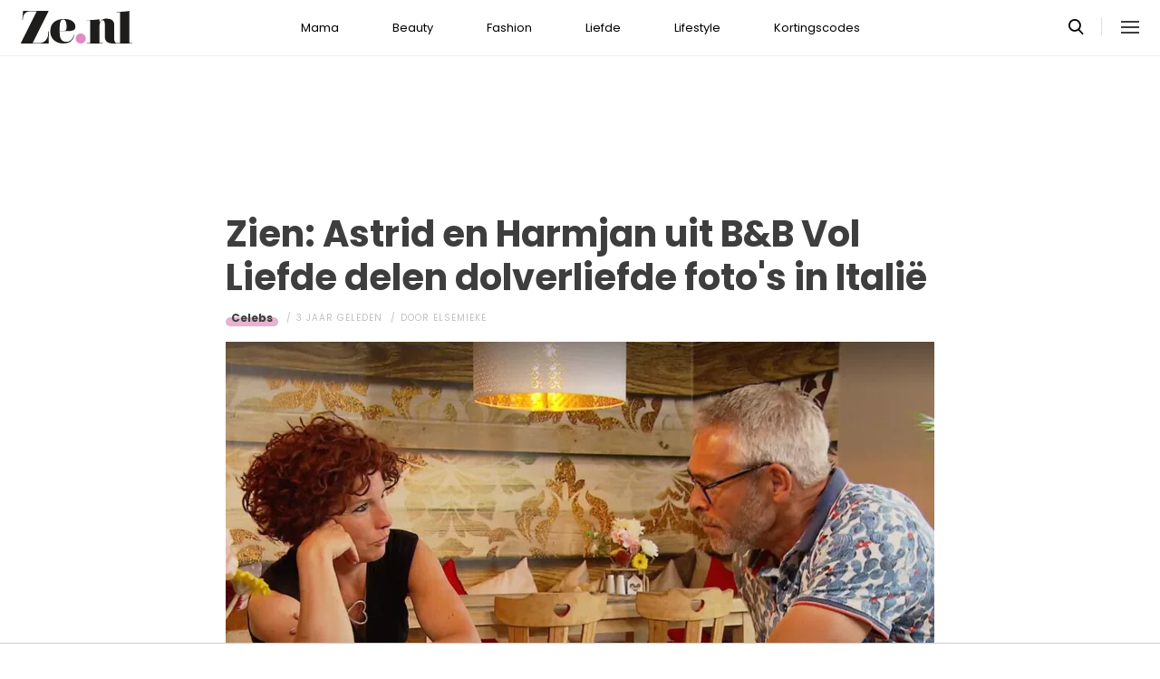

--- FILE ---
content_type: text/html; charset=UTF-8
request_url: https://www.ze.nl/artikel/252484-zien-astrid-en-harmjan-uit-b-b-vol-liefde-delen-dolverliefde-fotos-in-italie
body_size: 9750
content:
<!DOCTYPE html>
<html lang="nl" dir="ltr">
<head>
    <meta http-equiv="Content-Type" content="text/html; charset=utf-8">
    <meta name="viewport" content="width=device-width, initial-scale=1, maximum-scale=1">
<link type="text/css" href="/assets/css/ze.css?1767880228" rel="stylesheet" />
<script type="text/javascript" src="/assets/js/cash.js"></script>
<script type="text/javascript" src="/assets/js/site.js"></script>
<title>Zien: Astrid en Harmjan uit B&amp;B Vol Liefde delen dolverliefde foto&#039;s in Italië</title>
<meta http-equiv="content-type" content="text/html; charset=utf-8" />
<meta name="theme-color" content="#E09DBB" />
<meta property="og:site_name" content="Ze.nl" />
<meta property="og:url" content="https://www.ze.nl/artikel/252484-zijn-harmjan-en-astrid-nog-samen-na-b-b-vol-liefde" />
<meta name="robots" content="index,follow" />
<meta name="keywords" content="B&amp;B vol liefde" />
<meta name="title" content="Zien: Astrid en Harmjan uit B&amp;B Vol Liefde delen dolverliefde foto's in Italië" />
<meta property="og:title" content="Zien: Astrid en Harmjan uit B&amp;B Vol Liefde delen dolverliefde foto's in Italië" />
<meta name="description" content="Het is zo ver: B&amp;B Vol Liefde seizoen 2 is afgelopen. Wij genoten wekenlang van het (potentiële) liefdesleven van de B&amp;B eigenaren in de realityserie van RTL. Voor Astrid in Oostenrijk liep het avontuur succesvol af. Astrid en Harmjan zijn nog samen. Sterker nog: ze zijn op romantische vakantie in Italië!" />
<meta property="og:description" content="Het is zo ver: B&amp;B Vol Liefde seizoen 2 is afgelopen. Wij genoten wekenlang van het (potentiële) liefdesleven van de B&amp;B eigenaren in de realityserie van RTL. Voor Astrid in Oostenrijk liep het avontuur succesvol af. Astrid en Harmjan zijn nog samen. Sterker nog: ze zijn op romantische vakantie in Italië!" />
<meta property="og:image" content="https://www.ze.nl/beeld/2022/154826-astrid%20harmjan%20b%26b%20vol%20liefde%20nog%20samen.png?w=782&amp;h=440" />
<link href="https://www.ze.nl/artikel/252484-zien-astrid-en-harmjan-uit-b-b-vol-liefde-delen-dolverliefde-fotos-in-italie" rel="canonical" />
<link type="image/x-icon" href="/assets/images/icon/ze.ico" rel="icon" />
<link href="/assets/images/icon/ze.touch.png" sizes="152x152" rel="apple-touch-icon" />
<link href="/assets/images/icon/ze.manifest.json" rel="manifest" />
<meta property="og:type" content="article" /><meta property="og:locale" content="nl_NL" /><meta property="article:published_time" content="2022-09-06T10:30:00+02:00" /><meta property="article:modified_time" content="2022-09-06T10:41:52+02:00" /><meta property="article:section" content="Lifestyle" /><script type="application/ld+json">{
    "@context": "http:\/\/schema.org",
    "@type": "NewsArticle",
    "mainEntityOfPage": "https:\/\/www.ze.nl\/artikel\/252484-zien-astrid-en-harmjan-uit-b-b-vol-liefde-delen-dolverliefde-fotos-in-italie",
    "url": "https:\/\/www.ze.nl\/artikel\/252484-zien-astrid-en-harmjan-uit-b-b-vol-liefde-delen-dolverliefde-fotos-in-italie",
    "datePublished": "2022-09-06T10:30:00+02:00",
    "headline": "Zien: Astrid en Harmjan uit B&B Vol Liefde delen dolverliefde foto's in Itali\u00eb",
    "description": "Het is zo ver: B&B Vol Liefde seizoen 2 is afgelopen. Wij genoten wekenlang van het (potenti\u00eble) liefdesleven van de B&B eigenaren in de realityserie van RTL. Voor Astrid in Oostenrijk liep het avontuur succesvol af. Astrid en Harmjan zijn nog samen. Sterker nog: ze zijn op romantische vakantie in Itali\u00eb!",
    "articleBody": "Het is zo ver: B&amp;B Vol Liefde seizoen 2 is afgelopen. Wij genoten wekenlang van het (potenti\u00eble) liefdesleven van de B&amp;B eigenaren in de realityserie van RTL. Voor Astrid in Oostenrijk liep het avontuur succesvol af. Astrid en Harmjan zijn nog samen. Sterker nog: ze zijn op romantische vakantie in Itali\u00eb!\r\n\r\nAstrid en Harmjan in B&amp;B Vol Liefde seizoen 2\r\n\r\nDenise in Spanje, Hans in Frankrijk, Ted in Madeira, Martijn in Portugal, Richard in Portugal, Natasja in Frankrijk, Hans in Itali\u00eb en Astrid in Oostenrijk stelden zich open op voor een kans op de liefde in B&amp;B Vol Liefde seizoen 2.&nbsp;De&nbsp;kandidaten van B&amp;B Vol Liefde seizoen 2&nbsp;hadden een ding gemeen en dat is dat ze zich kwetsbaar opstellen op tv. Hoewel het eerst niet zo leek, bleek dat zij en Harmjan enlkaar in de laatste aflevering t\u00f3ch wel erg leuk vonden.&nbsp;Astrid en Harmjan uit 'B&amp;B Vol Liefde' zijn dus stapelverliefd op elkaar en dat mag nu iedereen weten. De twee vieren zelfs vakantie in Itali\u00eb, waar ze romantische foto's van delen op The Gram.\r\n\r\n\r\n\r\n\r\n&nbsp;\r\n\r\n\r\n&nbsp;\r\n\r\n&nbsp;\r\n\r\n\r\n\r\n&nbsp;\r\n\r\n\r\n\r\n\r\nDit bericht op Instagram bekijken\r\n\r\n\r\n&nbsp;\r\n\r\n\r\n\r\n&nbsp;\r\n\r\n&nbsp;\r\n\r\n&nbsp;\r\n\r\n\r\n\r\n&nbsp;\r\n\r\n&nbsp;\r\n\r\n\r\n\r\n&nbsp;\r\n\r\n&nbsp;\r\n\r\n&nbsp;\r\n\r\n\r\n\r\n\r\n&nbsp;\r\n\r\n&nbsp;\r\n\r\n\r\nEen bericht gedeeld door B&amp;B VOL LIEFDE (@bbvolliefde)\r\n\r\n\r\n\r\n\r\nAstrid deelt schattige kiekjes vanuit Itali\u00eb, waar ze samen met Harmjan en haar twee kinderen is. 'Prachtig stel', schrijft iemand eronder. En: 'Lijkt al bijna een trouwfoto.'\r\n\r\n\r\nAstrid is over haar eigen schaduw heen gesprongen. Geweldig om haar te zien stralen samen met Harmjan. Liefde overwint alles! \u2764\ufe0f #benbvolliefde pic.twitter.com\/9RxTdQF9j5\r\n\u2014 benbvolliefde (@benbvolliefde) August 26, 2022\r\n\r\n\r\nVacature opgevuld\r\n\r\nDat Astrid wel kan lachen om haar eigen optreden op televisie, is wel duidelijk. En het allerleukste is: Astrid en Harmjan zijn nog samen na B&amp;B Vol Liefde seizoen 2! Zo schrijft ze op haar Instagram-account: \u201cDe vacature house- &amp; gardenkeeping is per midden september 2022 vervuld. Met een contract voor onbepaalde tijd en zonder proeftijd. Oh, en salaris is in overeenstemming met de werktijden.\" Boven de tekst prijkt een leuke foto met Harmjan.&nbsp;\r\n\r\nSalarisaanbod\r\n\r\nDe nieuwe liefde van Astrid reageert ook op het bericht met de leuke mededeling dat hij in september naar Oostenrijk verhuist! \u201cNa lang wikken en wegen, tijdens een momentje voor mezelf op het water vanmiddag, heb ik besloten om de aangeboden baan in Sankt Michael im Lungau per medio september 2022 te accepteren. Het salarisaanbod was niet wat ik verwacht had maar de secundaire arbeidsvoorwaarden stonden als een huis. Dit Instagram account zal t.z.t. overgenomen worden door de afdeling marketing &amp; communicatie van Haus Nohra.at.\" Duidelijk is dus wel dat Astrid en Harmjan nog samen zijn na B&amp;B Vol Liefde!\r\n\r\nDenise uit B&amp;B Vol Liefde weigert contact met Dave: \"ze blijft slecht over me praten\"",
    "author": {
        "@type": "Person",
        "name": "Elsemieke",
        "url": "https:\/\/www.ze.nl\/profiel\/335-elsemieke"
    },
    "publisher": {
        "@type": "Organization",
        "name": "Ze.nl",
        "logo": {
            "@type": "imageObject",
            "url": "https:\/\/www.ze.nl\/assets\/images\/icon\/ze.png"
        },
        "memberOf": {
            "@type": "Organization",
            "name": "EEN Media Publishing BV",
            "url": "https:\/\/www.eenmediapublishing.nl\/"
        },
        "areaServed": {
            "@type": "Country",
            "name": "NL"
        }
    },
    "dateModified": "2022-09-06T10:41:52+02:00",
    "image": [
        "https:\/\/www.ze.nl\/beeld\/2022\/154826-astrid%20harmjan%20b%26b%20vol%20liefde%20nog%20samen.png"
    ],
    "keywords": [
        "B&B vol liefde"
    ],
    "articleSection": [
        "Lifestyle",
        "Celebs"
    ],
    "BreadcrumbList": {
        "@context": "http:\/\/schema.org",
        "@type": "BreadcrumbList",
        "itemListElement": [
            {
                "@type": "ListItem",
                "name": "Lifestyle",
                "item": "https:\/\/www.ze.nl\/categorie\/339-lifestyle",
                "position": 1
            },
            {
                "@type": "ListItem",
                "name": "Celebs",
                "item": "https:\/\/www.ze.nl\/categorie\/341-celebs",
                "position": 2
            }
        ]
    }
}</script>
	<!--[if lt IE 9]><script src="//cdnjs.cloudflare.com/ajax/libs/html5shiv/3.7.3/html5shiv.js"></script><![endif]-->
<script> // Google Tag Manager
window.dataLayer = window.dataLayer || [];
dataLayer.push({"category":"Lifestyle","subcategory":"Celebs","tags":"B&B vol liefde","author":"Elsemieke","template":"route\/artikel","version":"gtm1"});

(function(w,d,s,l,i){w[l]=w[l]||[];w[l].push({'gtm.start':
new Date().getTime(),event:'gtm.js'});var f=d.getElementsByTagName(s)[0],
j=d.createElement(s),dl=l!='dataLayer'?'&l='+l:'';j.async=true;j.src=
'https://www.googletagmanager.com/gtm.js?id='+i+dl;f.parentNode.insertBefore(j,f);
})(window,document,'script','dataLayer','GTM-KBCT8V4T');
</script>
<script>
var r89 = r89 || {};
r89.pageConfig = {
	noAds: false,
	restrictedContent: false,
};
</script>
<script async src="https://tags.refinery89.com/v2/zenl.js"></script>
</head>

<body>
<div class="site-wrapper">
    <div class="site-container">

        <header class="header-wrapper">
            <a class="header-logo" href="/"><img alt="Ze.nl" src="/assets/images/logo/ze.svg" /></a>

            <nav class="header-menu"><ul class="header-menu-items">
<li class=" has-submenu"><a href="/categorie/342-mama">Mama</a></li>
<li class=" has-submenu"><a href="/categorie/335-beauty">Beauty</a></li>
<li class=" has-submenu"><a href="/categorie/336-fashion">Fashion</a></li>
<li class=" has-submenu"><a href="/categorie/337-liefde">Liefde</a></li>
<li class=" has-submenu"><a href="/categorie/339-lifestyle">Lifestyle</a></li>
<li class=""><a href="https://www.ze.nl/kortingscode">Kortingscodes</a></li>
</ul>
</nav>

			<nav class="right-menu">
				<a class="search-toggle" href="#search"></a>
			</nav>
        </header>
<section class="page-section section-content">
    <article class="article-detail category-celebs" data-next="/artikel/252469-zo-word-je-snel-bruin-en-behoud-je-je-kleur-langer">
        <aside class="article-detail-sidebar"></aside>
		<header class="article-detail-header"><h1>Zien: Astrid en Harmjan uit B&amp;B Vol Liefde delen dolverliefde foto&#039;s in Italië</h1>
			<div class="posted-on">
<a class="category cat-341 cat-celebs" href="/categorie/341-celebs">Celebs</a>
<span class="date"><time datetime="2022-09-06T10:30:00+02:00">3 jaar geleden</time></span>
<span class="author">door <a href="/profiel/335-elsemieke">Elsemieke</a></span>
            </div>
        </header>

<div id="r89-mobile-billboard-top"></div>
        <div class="article-detail-image">
			<img src="/beeld/2022/154826-astrid%20harmjan%20b%26b%20vol%20liefde%20nog%20samen.png?w=782&h=440&fallback=static/image_not_found.jpg" height="440" width="782" sizes="782px" />        </div>
		<div class="content-self"><p><strong>Het is zo ver: B&amp;B Vol Liefde seizoen 2 is afgelopen. Wij genoten wekenlang van het (potentiële) liefdesleven van de B&amp;B eigenaren in de realityserie van RTL. Voor Astrid in Oostenrijk liep het avontuur succesvol af. Astrid en Harmjan zijn nog samen. Sterker nog: ze zijn op romantische vakantie in Italië!</strong></p><div class="r89-mobile-rectangle-mid"></div>


<section class="page-section" id="astrid"><h2><strong>Astrid en Harmjan in B&amp;B Vol Liefde seizoen 2</strong></h2>

<p>Denise in Spanje, Hans in Frankrijk, Ted in Madeira, Martijn in Portugal, Richard in Portugal, Natasja in Frankrijk, Hans in Italië en Astrid in Oostenrijk stelden zich open op voor een kans op de liefde in B&amp;B Vol Liefde seizoen 2.&nbsp;De&nbsp;<a href="/artikel/251121-dit-zijn-kandidaten-van-tweede-seizoen-b-b-vol-liefde">kandidaten van B&amp;B Vol Liefde seizoen 2</a>&nbsp;hadden een ding gemeen en dat is dat ze zich kwetsbaar opstellen op tv. Hoewel het eerst niet zo leek, bleek dat zij en Harmjan enlkaar in de laatste aflevering tóch wel erg leuk vonden.&nbsp;Astrid en Harmjan uit 'B&amp;B Vol Liefde' zijn dus stapelverliefd op elkaar en dat mag nu iedereen weten. De twee vieren zelfs vakantie in Italië, waar ze romantische foto's van delen op The Gram.</p>

<blockquote class="instagram-media" data-instgrm-permalink="https://www.instagram.com/p/CiFjJfGDOqe/?utm_source=ig_embed&amp;utm_campaign=loading" data-instgrm-version="14" style=" background:#FFF; border:0; border-radius:3px; box-shadow:0 0 1px 0 rgba(0,0,0,0.5),0 1px 10px 0 rgba(0,0,0,0.15); margin: 1px; max-width:540px; min-width:326px; padding:0; width:99.375%; width:-webkit-calc(100% - 2px); width:calc(100% - 2px);">
<div style="padding:16px;">
<div style=" display: flex; flex-direction: row; align-items: center;">
<div style="background-color: #F4F4F4; border-radius: 50%; flex-grow: 0; height: 40px; margin-right: 14px; width: 40px;">&nbsp;</div>

<div style="display: flex; flex-direction: column; flex-grow: 1; justify-content: center;">
<div style=" background-color: #F4F4F4; border-radius: 4px; flex-grow: 0; height: 14px; margin-bottom: 6px; width: 100px;">&nbsp;</div>

<div style=" background-color: #F4F4F4; border-radius: 4px; flex-grow: 0; height: 14px; width: 60px;">&nbsp;</div>
</div>
</div>

<div style="padding: 19% 0;">&nbsp;</div>

<div style="display:block; height:50px; margin:0 auto 12px; width:50px;"><a rel="nofollow" href="https://www.instagram.com/p/CiFjJfGDOqe/?utm_source=ig_embed&amp;utm_campaign=loading" style=" background:#FFFFFF; line-height:0; padding:0 0; text-align:center; text-decoration:none; width:100%;" target="_blank"><svg height="50px" version="1.1" viewbox="0 0 60 60" width="50px" xmlns="https://www.w3.org/2000/svg" xmlns:xlink="https://www.w3.org/1999/xlink"><g fill="none" fill-rule="evenodd" stroke="none" stroke-width="1"><g fill="#000000" transform="translate(-511.000000, -20.000000)"><g><path d="M556.869,30.41 C554.814,30.41 553.148,32.076 553.148,34.131 C553.148,36.186 554.814,37.852 556.869,37.852 C558.924,37.852 560.59,36.186 560.59,34.131 C560.59,32.076 558.924,30.41 556.869,30.41 M541,60.657 C535.114,60.657 530.342,55.887 530.342,50 C530.342,44.114 535.114,39.342 541,39.342 C546.887,39.342 551.658,44.114 551.658,50 C551.658,55.887 546.887,60.657 541,60.657 M541,33.886 C532.1,33.886 524.886,41.1 524.886,50 C524.886,58.899 532.1,66.113 541,66.113 C549.9,66.113 557.115,58.899 557.115,50 C557.115,41.1 549.9,33.886 541,33.886 M565.378,62.101 C565.244,65.022 564.756,66.606 564.346,67.663 C563.803,69.06 563.154,70.057 562.106,71.106 C561.058,72.155 560.06,72.803 558.662,73.347 C557.607,73.757 556.021,74.244 553.102,74.378 C549.944,74.521 548.997,74.552 541,74.552 C533.003,74.552 532.056,74.521 528.898,74.378 C525.979,74.244 524.393,73.757 523.338,73.347 C521.94,72.803 520.942,72.155 519.894,71.106 C518.846,70.057 518.197,69.06 517.654,67.663 C517.244,66.606 516.755,65.022 516.623,62.101 C516.479,58.943 516.448,57.996 516.448,50 C516.448,42.003 516.479,41.056 516.623,37.899 C516.755,34.978 517.244,33.391 517.654,32.338 C518.197,30.938 518.846,29.942 519.894,28.894 C520.942,27.846 521.94,27.196 523.338,26.654 C524.393,26.244 525.979,25.756 528.898,25.623 C532.057,25.479 533.004,25.448 541,25.448 C548.997,25.448 549.943,25.479 553.102,25.623 C556.021,25.756 557.607,26.244 558.662,26.654 C560.06,27.196 561.058,27.846 562.106,28.894 C563.154,29.942 563.803,30.938 564.346,32.338 C564.756,33.391 565.244,34.978 565.378,37.899 C565.522,41.056 565.552,42.003 565.552,50 C565.552,57.996 565.522,58.943 565.378,62.101 M570.82,37.631 C570.674,34.438 570.167,32.258 569.425,30.349 C568.659,28.377 567.633,26.702 565.965,25.035 C564.297,23.368 562.623,22.342 560.652,21.575 C558.743,20.834 556.562,20.326 553.369,20.18 C550.169,20.033 549.148,20 541,20 C532.853,20 531.831,20.033 528.631,20.18 C525.438,20.326 523.257,20.834 521.349,21.575 C519.376,22.342 517.703,23.368 516.035,25.035 C514.368,26.702 513.342,28.377 512.574,30.349 C511.834,32.258 511.326,34.438 511.181,37.631 C511.035,40.831 511,41.851 511,50 C511,58.147 511.035,59.17 511.181,62.369 C511.326,65.562 511.834,67.743 512.574,69.651 C513.342,71.625 514.368,73.296 516.035,74.965 C517.703,76.634 519.376,77.658 521.349,78.425 C523.257,79.167 525.438,79.673 528.631,79.82 C531.831,79.965 532.853,80.001 541,80.001 C549.148,80.001 550.169,79.965 553.369,79.82 C556.562,79.673 558.743,79.167 560.652,78.425 C562.623,77.658 564.297,76.634 565.965,74.965 C567.633,73.296 568.659,71.625 569.425,69.651 C570.167,67.743 570.674,65.562 570.82,62.369 C570.966,59.17 571,58.147 571,50 C571,41.851 570.966,40.831 570.82,37.631"></path></g></g></g></svg></a></div>

<div style="padding-top: 8px;">
<div style=" color:#3897f0; font-family:Arial,sans-serif; font-size:14px; font-style:normal; font-weight:550; line-height:18px;"><a rel="nofollow" href="https://www.instagram.com/p/CiFjJfGDOqe/?utm_source=ig_embed&amp;utm_campaign=loading" style=" background:#FFFFFF; line-height:0; padding:0 0; text-align:center; text-decoration:none; width:100%;" target="_blank">Dit bericht op Instagram bekijken</a></div>
</div>

<div style="padding: 12.5% 0;">&nbsp;</div>

<div style="display: flex; flex-direction: row; margin-bottom: 14px; align-items: center;">
<div>
<div style="background-color: #F4F4F4; border-radius: 50%; height: 12.5px; width: 12.5px; transform: translateX(0px) translateY(7px);">&nbsp;</div>

<div style="background-color: #F4F4F4; height: 12.5px; transform: rotate(-45deg) translateX(3px) translateY(1px); width: 12.5px; flex-grow: 0; margin-right: 14px; margin-left: 2px;">&nbsp;</div>

<div style="background-color: #F4F4F4; border-radius: 50%; height: 12.5px; width: 12.5px; transform: translateX(9px) translateY(-18px);">&nbsp;</div>
</div>

<div style="margin-left: 8px;">
<div style=" background-color: #F4F4F4; border-radius: 50%; flex-grow: 0; height: 20px; width: 20px;">&nbsp;</div>

<div style=" width: 0; height: 0; border-top: 2px solid transparent; border-left: 6px solid #f4f4f4; border-bottom: 2px solid transparent; transform: translateX(16px) translateY(-4px) rotate(30deg)">&nbsp;</div>
</div>

<div style="margin-left: auto;">
<div style=" width: 0px; border-top: 8px solid #F4F4F4; border-right: 8px solid transparent; transform: translateY(16px);">&nbsp;</div>

<div style=" background-color: #F4F4F4; flex-grow: 0; height: 12px; width: 16px; transform: translateY(-4px);">&nbsp;</div>

<div style=" width: 0; height: 0; border-top: 8px solid #F4F4F4; border-left: 8px solid transparent; transform: translateY(-4px) translateX(8px);">&nbsp;</div>
</div>
</div>

<div style="display: flex; flex-direction: column; flex-grow: 1; justify-content: center; margin-bottom: 24px;">
<div style=" background-color: #F4F4F4; border-radius: 4px; flex-grow: 0; height: 14px; margin-bottom: 6px; width: 224px;">&nbsp;</div>

<div style=" background-color: #F4F4F4; border-radius: 4px; flex-grow: 0; height: 14px; width: 144px;">&nbsp;</div>
</div>

<p style=" color:#c9c8cd; font-family:Arial,sans-serif; font-size:14px; line-height:17px; margin-bottom:0; margin-top:8px; overflow:hidden; padding:8px 0 7px; text-align:center; text-overflow:ellipsis; white-space:nowrap;"><a rel="nofollow" href="https://www.instagram.com/p/CiFjJfGDOqe/?utm_source=ig_embed&amp;utm_campaign=loading" style=" color:#c9c8cd; font-family:Arial,sans-serif; font-size:14px; font-style:normal; font-weight:normal; line-height:17px; text-decoration:none;" target="_blank">Een bericht gedeeld door B&amp;B VOL LIEFDE (@bbvolliefde)</a></p>
</div>
</blockquote>
<script async src="//www.instagram.com/embed.js"></script>

<p>Astrid deelt schattige kiekjes vanuit Italië, waar ze samen met Harmjan en haar twee kinderen is. 'Prachtig stel', schrijft iemand eronder. En: 'Lijkt al bijna een trouwfoto.'</p>

<blockquote class="twitter-tweet">
<p dir="ltr" lang="nl">Astrid is over haar eigen schaduw heen gesprongen. Geweldig om haar te zien stralen samen met Harmjan. Liefde overwint alles! ❤️ <a rel="nofollow" href="https://twitter.com/hashtag/benbvolliefde?src=hash&amp;ref_src=twsrc%5Etfw">#benbvolliefde</a> <a rel="nofollow" href="https://t.co/9RxTdQF9j5">pic.twitter.com/9RxTdQF9j5</a></p>
— benbvolliefde (@benbvolliefde) <a rel="nofollow" href="https://twitter.com/benbvolliefde/status/1563251433683632129?ref_src=twsrc%5Etfw">August 26, 2022</a></blockquote>
<script async src="https://platform.twitter.com/widgets.js" charset="utf-8"></script>

<h3>Vacature opgevuld</h3>

<p>Dat Astrid wel kan lachen om haar eigen optreden op televisie, is wel duidelijk. En het allerleukste is: Astrid en Harmjan zijn nog samen na B&amp;B Vol Liefde seizoen 2! Zo schrijft ze op haar Instagram-account: “De vacature house- &amp; gardenkeeping is per midden september 2022 vervuld. Met een contract voor onbepaalde tijd en zonder proeftijd. Oh, en salaris is in overeenstemming met de werktijden." Boven de tekst prijkt een leuke foto met Harmjan.&nbsp;</p>

<h3>Salarisaanbod</h3>

<p>De nieuwe liefde van Astrid reageert ook op het bericht met de leuke mededeling dat hij in september naar Oostenrijk verhuist! “Na lang wikken en wegen, tijdens een momentje voor mezelf op het water vanmiddag, heb ik besloten om de aangeboden baan in Sankt Michael im Lungau per medio september 2022 te accepteren. Het salarisaanbod was niet wat ik verwacht had maar de secundaire arbeidsvoorwaarden stonden als een huis. Dit Instagram account zal t.z.t. overgenomen worden door de afdeling marketing &amp; communicatie van Haus Nohra.at." Duidelijk is dus wel dat Astrid en Harmjan nog samen zijn na B&amp;B Vol Liefde!</p>

<p><a href="/artikel/252479-denise-uit-b-b-vol-liefde-weigert-contact-met-dave-ze-blijft-slecht-over-me-praten" target="_blank">Denise uit B&amp;B Vol Liefde weigert contact met Dave: "ze blijft slecht over me praten"</a></p></section></div>

		<footer>
	<div class="article-foot-info">
		<span><em>Beeld:</em> RTL</span>	</div>
<div class="social-share">
	<ul class="share-article" data-share-url="https%3A%2F%2Fwww.ze.nl%2Fartikel%2F252484-zien-astrid-en-harmjan-uit-b-b-vol-liefde-delen-dolverliefde-fotos-in-italie">
		<li class="facebook">
			<a class="facebook share-btn-popup fb-xfbml-parse-ignore"
			 data-share-type="facebook" title="Dit artikel delen op Facebook"
			 href="https://www.facebook.com/sharer.php" target="_blank"
			>Delen</a>
		</li>
		<li class="twitter">
			<a class="twitter share-btn-popup" data-share-type="twitter" href="//twitter.com/share">Tweet</a>
		</li>
		<li class="pinterest">
			<a class="pinterest share-btn-popup" href="//pinterest.com/pin/create/link/" data-share-type="pinterest">Pin</a>
		</li>
		<li class="whatsapp">
			<a class="whatsapp share-btn-popup" href="" data-share-type="whatsapp">App</a>
		</li>
	</ul>
</div>
		</footer>
    </article> <!-- einde page-section-inner -->
</section> <!-- einde section-content -->
<aside class="next-articles-container"><section class="page-section section-content">
    <article class="article-detail category-celebs" data-next="/artikel/252512-er-staat-mercury-retrograde-voor-deur-dit-is-en-zo-overleef-je">
        <aside class="article-detail-sidebar"></aside>
		<header class="article-detail-header"><h1>Fabrizio Tzinaridis heeft een nieuwe vriendin (en dit is haar)</h1>
			<div class="posted-on">
<a class="category cat-341 cat-celebs" href="/categorie/341-celebs">Celebs</a>
<span class="date"><time datetime="2022-09-05T10:30:00+02:00">3 jaar geleden</time></span>
<span class="author">door <a href="/profiel/335-elsemieke">Elsemieke</a></span>
            </div>
        </header>

<div id="r89-mobile-billboard-top"></div>
        <div class="article-detail-image">
			<img loading="lazy" src="/beeld/2022/154188-1654592405_tzinaridis_fabrizio.png?w=782&h=440&fallback=static/image_not_found.jpg" height="440" width="782" sizes="782px" />        </div>
		<div class="content-self preview"><p class="intro"><strong>Fabrizio Tzinaridis kennen we vooral van de Bachelor in België, waar hij op zoek ging naar de liefde. Niet alleen valt de vrijgezel op met zijn tattoos, maar ook vanwege zijn bijzondere liefdesleven. Inmiddels heeft&nbsp;Fabrizio Tzinaridis een nieuwe vriendin, zo kondigt hij aan op Instagram.</strong></p></div>

		<div class="button-container next-button-container">
			<a href="/artikel/252066-fabrizio-tzinaridis-nieuwe-vriendin" class="button next-button">Lees verder</a>
		</div>
    </article> <!-- einde page-section-inner -->
</section> <!-- einde section-content -->
</aside>
<section class="page-section" id="outbrain">
    <div class="page-section-inner">
        <div class="OUTBRAIN" data-src="/artikel/252484-zien-astrid-en-harmjan-uit-b-b-vol-liefde-delen-dolverliefde-fotos-in-italie" data-widget-id="AR_1"></div>
    </div>
</section>
<section class="page-section bg-type-transparent">
	<div class="page-section-inner">
<div class="section-heading"><h3>Relevante Artikelen</h3>
</div>

		<div class="articles-list as-grid as-grid-4">
<a class="article-item" href="/artikel/264184-b-b-vol-liefde-drama-bart-gooit-echte-verhaal-online-en-eveline-reageert">
	<div class="ai-image">
		<img loading="lazy" src="/beeld/2025/367089-Heeft%20B%26B%20Vol%20Liefde-%20Bart%20nu%20per%20ongeluk%20de%20hele%20afloop%20bij%20Eveline%20gespoild.png?w=416&h=234&fallback=static/image_not_found.jpg" height="234" width="416" sizes="(max-width:784px) 178px, 416px" alt="B&amp;B Vol Liefde-drama: Bart gooit ‘het echte verhaal’ online en Eveline reageert" />
    </div>
    <div class="ai-content">
        <div class="ai-posted-on"><span class="category cat-340 cat-media">Media</span>
<span class="date"><time datetime="2025-09-12T09:34:00+02:00">4 maanden geleden</time></span>        </div>
		<h3 class="title">B&amp;B Vol Liefde-drama: Bart gooit ‘het echte verhaal’ online en Eveline reageert</h3>
    </div>
</a>

<a class="article-item" href="/artikel/264179-say-what-dit-is-nieuwe-liefde-van-b-b-vol-liefde-eveline">
	<div class="ai-image">
		<img loading="lazy" src="/beeld/2025/367362-Say%20what%21%20Dit%20is%20de%20nieuwe%20liefde%20van%20B%26B%20Vol%20Liefde-Eveline.png?w=416&h=234&fallback=static/image_not_found.jpg" height="234" width="416" sizes="(max-width:784px) 178px, 416px" alt="Say what?! Dit is de nieuwe liefde van B&amp;B Vol Liefde-Eveline" />
    </div>
    <div class="ai-content">
        <div class="ai-posted-on"><span class="category cat-340 cat-media">Media</span>
<span class="date"><time datetime="2025-09-11T10:11:00+02:00">4 maanden geleden</time></span>        </div>
		<h3 class="title">Say what?! Dit is de nieuwe liefde van B&amp;B Vol Liefde-Eveline</h3>
    </div>
</a>

<a class="article-item" href="/artikel/263880-illya-rijnberg-leeftijd-vermogen-en-biografie">
	<div class="ai-image">
		<img loading="lazy" src="/beeld/2025/366847-Ilya%20Rijnberg%20leeftijd%2C%20vermogen%20en%20biografie.png?w=416&h=234&fallback=static/image_not_found.jpg" height="234" width="416" sizes="(max-width:784px) 178px, 416px" alt="Illya Rijnberg: leeftijd, vermogen en biografie" />
    </div>
    <div class="ai-content">
        <div class="ai-posted-on"><span class="category cat-384 cat-celebrity">Beroemdheden</span>
<span class="date"><time datetime="2025-07-22T07:00:00+02:00">5 maanden geleden</time></span>        </div>
		<h3 class="title">Illya Rijnberg: leeftijd, vermogen en biografie</h3>
    </div>
</a>

<a class="article-item" href="/artikel/263900-omg-eveline-uit-b-b-vol-liefde-verkoopt-haar-italiaanse-droomvilla-en-dit-is-vraagprijs">
	<div class="ai-image">
		<img loading="lazy" src="/beeld/2025/366848-Eveline%20Engels%20leeftijd%2C%20vermogen%20en%20biografie.png?w=416&h=234&fallback=static/image_not_found.jpg" height="234" width="416" sizes="(max-width:784px) 178px, 416px" alt="OMG! Eveline uit B&amp;B Vol Liefde verkoopt haar Italiaanse droomvilla en dit is de vraagprijs" />
    </div>
    <div class="ai-content">
        <div class="ai-posted-on"><span class="category cat-340 cat-media">Media</span>
<span class="date"><time datetime="2025-07-23T09:42:00+02:00">5 maanden geleden</time></span>        </div>
		<h3 class="title">OMG! Eveline uit B&amp;B Vol Liefde verkoopt haar Italiaanse droomvilla en dit is de vraagprijs</h3>
    </div>
</a>

</div></div></section>
<section class="page-section bg-type-transparent">
	<div class="page-section-inner">
<div class="section-heading"><h3>Meest Gelezen</h3>
</div>

		<div class="articles-list as-grid as-grid-4">
<a class="article-item" href="/artikel/253720-zijn-nicol-kremers-en-patrick-udema-aan-daten">
	<div class="ai-image">
		<img loading="lazy" src="/beeld/2023/264900-nicol%20kremers.jpeg?w=416&h=234&fallback=static/image_not_found.jpg" height="234" width="416" sizes="(max-width:784px) 178px, 416px" alt="Zijn Nicol Kremers en Patrick Udema aan het daten?" />
    </div>
    <div class="ai-content">
        <div class="ai-posted-on"><span class="category cat-341 cat-celebs">Celebs</span>
<span class="date"><time datetime="2023-03-23T13:09:00+01:00">2 jaar geleden</time></span>        </div>
		<h3 class="title">Zijn Nicol Kremers en Patrick Udema aan het daten?</h3>
    </div>
</a>

<a class="article-item" href="/artikel/253596-laura-married-at-first-sight-deelt-kiekje-uit-oude-doos">
	<div class="ai-image">
		<img loading="lazy" src="/beeld/2023/156638-67681.png?w=416&h=234&fallback=static/image_not_found.jpg" height="234" width="416" sizes="(max-width:784px) 178px, 416px" alt="Laura Married at First Sight deelt een kiekje uit de oude doos" />
    </div>
    <div class="ai-content">
        <div class="ai-posted-on"><span class="category cat-341 cat-celebs">Celebs</span>
<span class="date"><time datetime="2023-03-06T09:37:00+01:00">2 jaar geleden</time></span>        </div>
		<h3 class="title">Laura Married at First Sight deelt een kiekje uit de oude doos</h3>
    </div>
</a>

<a class="article-item" href="/artikel/261086-oei-rtl-zet-farja-farvardin-op-non-actief-na-vernederen-van-michella-kox">
	<div class="ai-image">
		<img loading="lazy" src="/beeld/2025/365405-farja%20en%20michella.png?w=416&h=234&fallback=static/image_not_found.jpg" height="234" width="416" sizes="(max-width:784px) 178px, 416px" alt="Oei.. RTL zet Farja Farvardin op non-actief na vernederen van Michella Kox" />
    </div>
    <div class="ai-content">
        <div class="ai-posted-on"><span class="category cat-341 cat-celebs">Celebs</span>
<span class="date"><time datetime="2025-06-26T14:11:00+02:00">6 maanden geleden</time></span>        </div>
		<h3 class="title">Oei.. RTL zet Farja Farvardin op non-actief na vernederen van Michella Kox</h3>
    </div>
</a>

<a class="article-item" href="/artikel/255160-nicol-kremers-playboy">
	<div class="ai-image">
		<img loading="lazy" src="/beeld/2023/318622-nicol%20kremers%20playboy%20NLB-1686059.jpg?w=416&h=234&fallback=static/image_not_found.jpg" height="234" width="416" sizes="(max-width:784px) 178px, 416px" alt="Realityster Nicol Kremers staat poedelnaakt in septembereditie van Playboy: &quot;hele eer&quot;" />
    </div>
    <div class="ai-content">
        <div class="ai-posted-on"><span class="category cat-341 cat-celebs">Celebs</span>
<span class="date"><time datetime="2023-09-06T09:30:00+02:00">2 jaar geleden</time></span>        </div>
		<h3 class="title">Realityster Nicol Kremers staat poedelnaakt in septembereditie van Playboy: &quot;hele eer&quot;</h3>
    </div>
</a>

</div></div></section>

<div class="btt-container">
	<a href="#" class="button back-to-top">Terug naar boven</a>
</div>
    <footer class="site-footer">
        <section class="page-section section-footer">
            <div class="page-section-inner">
                <div class="footer-logo"><a href="/"><img alt="Ze.nl" src="/assets/images/logo/ze.svg" /></a>
</div>
				<div class="footer-links"><div class="category-mama"><h5><a href="/categorie/342-mama">Mama</a></h5>

<ul>
	<li><a href="/categorie/378-kinderwens">Kinderwens</a></li>
	<li><a href="/categorie/379-zwanger">Zwanger</a></li>
	<li><a href="/categorie/380-kinderen">Kinderen</a></li>
</ul>

</div>

<div class="category-beauty"><h5><a href="/categorie/335-beauty">Beauty</a></h5>

<ul>
	<li><a href="/categorie/344-haar">Haar</a></li>
	<li><a href="/categorie/346-gezicht">Gezicht</a></li>
	<li><a href="/categorie/347-ontspanning">Ontspanning</a></li>
	<li><a href="/categorie/345-lichaam">Lichaam</a></li>
</ul>

</div>

<div class="category-fashion"><h5><a href="/categorie/336-fashion">Fashion</a></h5>

<ul>
	<li><a href="/categorie/348-mode-trends">Mode &amp; trends</a></li>
	<li><a href="/categorie/350-web-shops">(Web)shops</a></li>
	<li><a href="/categorie/351-cadeaus-hebbedingetjes">Cadeaus</a></li>
</ul>

</div>

<div class="category-liefde"><h5><a href="/categorie/337-liefde">Liefde</a></h5>

<ul>
	<li><a href="/categorie/353-single-daten">Single &amp; daten</a></li>
	<li><a href="/categorie/356-zij-hij">Zij/hij</a></li>
	<li><a href="/categorie/354-relaties">Relaties</a></li>
	<li><a href="/categorie/355-intiem">Intiem</a></li>
</ul>

</div>

<div class="category-lifestyle"><h5><a href="/categorie/339-lifestyle">Lifestyle</a></h5>

<ul>
	<li><a href="/categorie/363-vrije-tijd">Vrije tijd</a></li>
	<li><a href="/categorie/365-psyche-spiritualiteit">Spiritualiteit</a></li>
	<li><a href="/categorie/341-celebs">Celebs</a></li>
	<li><a href="/categorie/340-media">Media</a></li>
</ul>

</div>

<div class="category-kortingscode"><h5><a href="/kortingscode">Kortingscode</a></h5>

<p><ul>
<li><a href="https://www.ze.nl/kortingscode/brandfield/">Scoor de beste deals met een Brandfield kortingscode</a></li>
<li><a href="https://www.ze.nl/kortingscode/foot-locker/">Foot Locker kortingscode voor al jouw sneakers!</a></li>
<li><a href="https://www.ze.nl/kortingscode/jhp-fashion/">Topmerken voor jou met de JHP Fashion kortingscode!</a></li>
<li><a href="https://www.ze.nl/kortingscode/nelson/">Loop weg met de leukste schoenen van Nelson!</a></li>
</ul>
</p>

<p>&nbsp;</p></div>

</div>
				<div class="social-media-links">
<a class="tiktok" href="https://www.tiktok.com/@ze.nl?lang=nl-NL" target="_blank"></a>
<a class="facebook" href="https://www.facebook.com/zeonline" target="_blank"></a>
<a class="instagram" href="https://www.instagram.com/ze.nl/" target="_blank"></a>
<a class="pinterest" href="https://nl.pinterest.com/ze_nl/" target="_blank"></a>
</div>
            </div>
        </section>

        <section class="page-section section-footer-bottom">
            <div class="page-section-inner"><div class="footer-bottom-elem-1">
	<a class="logo" href="https://www.eenmedia.nl/" target="_blank">
		<img src="/assets/images/logo/eenmedia.svg" alt="EEN Media"/>
	</a>
	<p class="copyright">
		Copyright © 2026 <a href="https://eenmedia.nl">EEN Media</a>	</p>
</div>
<div class="footer-bottom-elem-2"><ul>
<li><a href="/redactie">Redactie</a></li>
<li><a href="/page/team">Over ons</a></li>
<li><a href="/page/adverteren">Adverteren</a></li>
<li><a href="/page/privacy">Algemene voorwaarden</a></li>
<li><a href="/page/contact">Contact</a></li>
</ul></div>
</div>
        </section>
    </footer>
    </div> <!-- einde site-container-->
</div> <!-- einde site-wrapper-->

<!-- hamburger menu toggle button -->
<a class="menu-btn hm-toggle" href="#menu">
    <div class="hamburger hamburger--squeeze">
        <div class="hamburger-box">
            <div class="hamburger-inner"></div>
        </div>
    </div>
</a>

<section class="hamburger-menu-wrapper hm-hidden" id="menu">
    <div class="hamburger-menu-container">
        <div class="hb-inner">
<ul class="hb-menu">
<li class=" has-submenu"><a href="/categorie/342-mama">Mama</a><span class="toggle-submenu"></span><ul><li><a href="/categorie/378-kinderwens">Kinderwens</a></li><li><a href="/categorie/379-zwanger">Zwanger</a></li><li><a href="/categorie/380-kinderen">Kinderen</a></li></ul></li>
<li class=" has-submenu"><a href="/categorie/335-beauty">Beauty</a><span class="toggle-submenu"></span><ul><li><a href="/categorie/343-make-up">Make-up</a></li><li><a href="/categorie/344-haar">Haar</a></li><li><a href="/categorie/346-gezicht">Gezicht</a></li><li><a href="/categorie/347-ontspanning">Ontspanning</a></li><li><a href="/categorie/345-lichaam">Lichaam</a></li></ul></li>
<li class=" has-submenu"><a href="/categorie/336-fashion">Fashion</a><span class="toggle-submenu"></span><ul><li><a href="/categorie/348-mode-trends">Mode & trends</a></li><li><a href="/categorie/350-web-shops">(Web)shops</a></li><li><a href="/categorie/351-cadeaus-hebbedingetjes">Cadeaus & hebbedingetjes</a></li></ul></li>
<li class=" has-submenu"><a href="/categorie/337-liefde">Liefde</a><span class="toggle-submenu"></span><ul><li><a href="/categorie/353-single-daten">Single & daten</a></li><li><a href="/categorie/354-relaties">Relaties</a></li><li><a href="/categorie/355-intiem">Intiem</a></li><li><a href="/categorie/385-intieme-verhalen">Intieme verhalen</a></li></ul></li>
<li class=" has-submenu"><a href="/categorie/339-lifestyle">Lifestyle</a><span class="toggle-submenu"></span><ul><li><a href="/categorie/361-reizen">Reizen</a></li><li><a href="/categorie/363-vrije-tijd">Vrije tijd</a></li><li><a href="/categorie/365-psyche-spiritualiteit">Psyche & spiritualiteit</a></li><li><a href="/categorie/366-sport-gezondheid">Sport & gezondheid</a></li><li><a href="/categorie/352-winacties">Winacties</a></li><li><a href="/categorie/362-wonen">Wonen</a></li><li><a href="/categorie/364-werk-studie">Werk & studie</a></li><li><a href="/categorie/367-maatschappij">De maatschappij</a></li><li><a href="/categorie/341-celebs">Celebs</a></li><li><a href="/categorie/338-eten">Eten</a></li><li><a href="/categorie/340-media">Media</a></li><li><a href="/beroemdheden">Beroemdheden</a></li><li><a href="/categorie/507-hotspots">Hotspots</a></li><li><a href="/categorie/506-product">Producten</a></li><li><a href="/categorie/509-recept">Recepten</a></li><li><a href="/categorie/508-spelletjes">Spelletjes</a></li></ul></li>
<li class=""><a href="https://www.ze.nl/kortingscode">Kortingscodes</a></li>
</ul>
            <div class="hamburger-footer">
                <div class="social-media-links">
<a class="tiktok" href="https://www.tiktok.com/@ze.nl?lang=nl-NL" target="_blank"></a>
<a class="facebook" href="https://www.facebook.com/zeonline" target="_blank"></a>
<a class="instagram" href="https://www.instagram.com/ze.nl/" target="_blank"></a>
<a class="pinterest" href="https://nl.pinterest.com/ze_nl/" target="_blank"></a>
</div>
            </div>

        </div>
    </div>
</section>
<!-- Search popup -->
<div class="popup-container search-popup" id="search">
    <div class="popup-inner search-popup-inner">

        <span class="close-popup"></span>

        <div class="popup-content search-popup-content">

            <div class="popup-heading">
                <h4>Zoeken op Ze.nl</h4>
            </div>

            <form class="search-input" id="searchForm" action="/zoeken">
                <input type="text" id="searchTerm" name="q" placeholder="Zoekterm ...">
                <button type="submit">Zoeken</button>
            </form>

        </div>

    </div>
</div>
</body>
</html>
